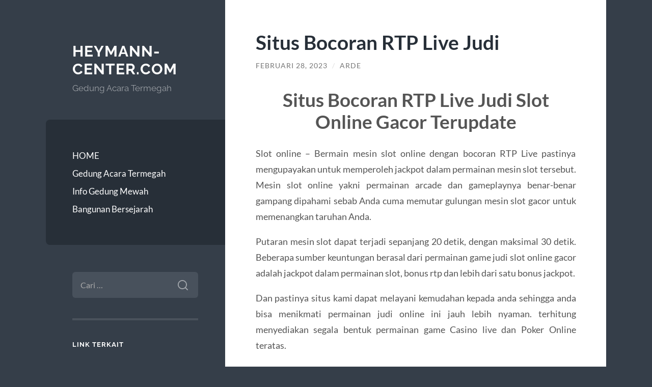

--- FILE ---
content_type: text/html; charset=UTF-8
request_url: https://www.heymann-center.com/situs-bocoran-rtp-live-judi/
body_size: 10720
content:
<!DOCTYPE html>

<html lang="id">

	<head>

		<meta charset="UTF-8">
		<meta name="viewport" content="width=device-width, initial-scale=1.0" >

		<link rel="profile" href="https://gmpg.org/xfn/11">

		<meta name='robots' content='index, follow, max-image-preview:large, max-snippet:-1, max-video-preview:-1' />

	<!-- This site is optimized with the Yoast SEO plugin v26.7 - https://yoast.com/wordpress/plugins/seo/ -->
	<title>Situs Bocoran RTP Live Judi - Heymann-center.com</title>
	<link rel="canonical" href="https://www.heymann-center.com/situs-bocoran-rtp-live-judi/" />
	<meta property="og:locale" content="id_ID" />
	<meta property="og:type" content="article" />
	<meta property="og:title" content="Situs Bocoran RTP Live Judi - Heymann-center.com" />
	<meta property="og:description" content="Situs Bocoran RTP Live Judi Slot Online Gacor Terupdate Slot online &#8211; Bermain mesin slot online dengan bocoran RTP Live pastinya mengupayakan untuk memperoleh jackpot dalam permainan mesin slot tersebut. Mesin slot online yakni permainan arcade dan gameplaynya benar-benar gampang dipahami sebab Anda cuma memutar gulungan mesin slot gacor untuk memenangkan taruhan Anda. Putaran mesin [&hellip;]" />
	<meta property="og:url" content="https://www.heymann-center.com/situs-bocoran-rtp-live-judi/" />
	<meta property="og:site_name" content="Heymann-center.com" />
	<meta property="article:published_time" content="2023-02-28T04:29:12+00:00" />
	<meta property="article:modified_time" content="2023-02-28T04:29:13+00:00" />
	<meta name="author" content="Arde" />
	<meta name="twitter:card" content="summary_large_image" />
	<meta name="twitter:label1" content="Ditulis oleh" />
	<meta name="twitter:data1" content="Arde" />
	<meta name="twitter:label2" content="Estimasi waktu membaca" />
	<meta name="twitter:data2" content="2 menit" />
	<script type="application/ld+json" class="yoast-schema-graph">{"@context":"https://schema.org","@graph":[{"@type":"Article","@id":"https://www.heymann-center.com/situs-bocoran-rtp-live-judi/#article","isPartOf":{"@id":"https://www.heymann-center.com/situs-bocoran-rtp-live-judi/"},"author":{"name":"Arde","@id":"https://www.heymann-center.com/#/schema/person/1f5677a33eb47c67dbb9ed5a5209d991"},"headline":"Situs Bocoran RTP Live Judi","datePublished":"2023-02-28T04:29:12+00:00","dateModified":"2023-02-28T04:29:13+00:00","mainEntityOfPage":{"@id":"https://www.heymann-center.com/situs-bocoran-rtp-live-judi/"},"wordCount":333,"keywords":["rtp gacor","rtp live pragmatic","rtp live slot88"],"articleSection":["Bangunan Bersejarah"],"inLanguage":"id"},{"@type":"WebPage","@id":"https://www.heymann-center.com/situs-bocoran-rtp-live-judi/","url":"https://www.heymann-center.com/situs-bocoran-rtp-live-judi/","name":"Situs Bocoran RTP Live Judi - Heymann-center.com","isPartOf":{"@id":"https://www.heymann-center.com/#website"},"datePublished":"2023-02-28T04:29:12+00:00","dateModified":"2023-02-28T04:29:13+00:00","author":{"@id":"https://www.heymann-center.com/#/schema/person/1f5677a33eb47c67dbb9ed5a5209d991"},"breadcrumb":{"@id":"https://www.heymann-center.com/situs-bocoran-rtp-live-judi/#breadcrumb"},"inLanguage":"id","potentialAction":[{"@type":"ReadAction","target":["https://www.heymann-center.com/situs-bocoran-rtp-live-judi/"]}]},{"@type":"BreadcrumbList","@id":"https://www.heymann-center.com/situs-bocoran-rtp-live-judi/#breadcrumb","itemListElement":[{"@type":"ListItem","position":1,"name":"Home","item":"https://www.heymann-center.com/"},{"@type":"ListItem","position":2,"name":"Situs Bocoran RTP Live Judi"}]},{"@type":"WebSite","@id":"https://www.heymann-center.com/#website","url":"https://www.heymann-center.com/","name":"Heymann-center.com","description":"Gedung Acara Termegah","potentialAction":[{"@type":"SearchAction","target":{"@type":"EntryPoint","urlTemplate":"https://www.heymann-center.com/?s={search_term_string}"},"query-input":{"@type":"PropertyValueSpecification","valueRequired":true,"valueName":"search_term_string"}}],"inLanguage":"id"},{"@type":"Person","@id":"https://www.heymann-center.com/#/schema/person/1f5677a33eb47c67dbb9ed5a5209d991","name":"Arde","image":{"@type":"ImageObject","inLanguage":"id","@id":"https://www.heymann-center.com/#/schema/person/image/","url":"https://secure.gravatar.com/avatar/10d2f1d25dc62da39e24ac8f92f6a326097ca156937efcef1831d9cee1d6ae99?s=96&d=mm&r=g","contentUrl":"https://secure.gravatar.com/avatar/10d2f1d25dc62da39e24ac8f92f6a326097ca156937efcef1831d9cee1d6ae99?s=96&d=mm&r=g","caption":"Arde"},"sameAs":["https://www.heymann-center.com"],"url":"https://www.heymann-center.com/author/arde/"}]}</script>
	<!-- / Yoast SEO plugin. -->


<link rel="amphtml" href="https://www.heymann-center.com/situs-bocoran-rtp-live-judi/amp/" /><meta name="generator" content="AMP for WP 1.1.11"/><link rel="alternate" type="application/rss+xml" title="Heymann-center.com &raquo; Feed" href="https://www.heymann-center.com/feed/" />
<link rel="alternate" type="application/rss+xml" title="Heymann-center.com &raquo; Umpan Komentar" href="https://www.heymann-center.com/comments/feed/" />
<link rel="alternate" title="oEmbed (JSON)" type="application/json+oembed" href="https://www.heymann-center.com/wp-json/oembed/1.0/embed?url=https%3A%2F%2Fwww.heymann-center.com%2Fsitus-bocoran-rtp-live-judi%2F" />
<link rel="alternate" title="oEmbed (XML)" type="text/xml+oembed" href="https://www.heymann-center.com/wp-json/oembed/1.0/embed?url=https%3A%2F%2Fwww.heymann-center.com%2Fsitus-bocoran-rtp-live-judi%2F&#038;format=xml" />
<style id='wp-img-auto-sizes-contain-inline-css' type='text/css'>
img:is([sizes=auto i],[sizes^="auto," i]){contain-intrinsic-size:3000px 1500px}
/*# sourceURL=wp-img-auto-sizes-contain-inline-css */
</style>
<style id='wp-emoji-styles-inline-css' type='text/css'>

	img.wp-smiley, img.emoji {
		display: inline !important;
		border: none !important;
		box-shadow: none !important;
		height: 1em !important;
		width: 1em !important;
		margin: 0 0.07em !important;
		vertical-align: -0.1em !important;
		background: none !important;
		padding: 0 !important;
	}
/*# sourceURL=wp-emoji-styles-inline-css */
</style>
<style id='wp-block-library-inline-css' type='text/css'>
:root{--wp-block-synced-color:#7a00df;--wp-block-synced-color--rgb:122,0,223;--wp-bound-block-color:var(--wp-block-synced-color);--wp-editor-canvas-background:#ddd;--wp-admin-theme-color:#007cba;--wp-admin-theme-color--rgb:0,124,186;--wp-admin-theme-color-darker-10:#006ba1;--wp-admin-theme-color-darker-10--rgb:0,107,160.5;--wp-admin-theme-color-darker-20:#005a87;--wp-admin-theme-color-darker-20--rgb:0,90,135;--wp-admin-border-width-focus:2px}@media (min-resolution:192dpi){:root{--wp-admin-border-width-focus:1.5px}}.wp-element-button{cursor:pointer}:root .has-very-light-gray-background-color{background-color:#eee}:root .has-very-dark-gray-background-color{background-color:#313131}:root .has-very-light-gray-color{color:#eee}:root .has-very-dark-gray-color{color:#313131}:root .has-vivid-green-cyan-to-vivid-cyan-blue-gradient-background{background:linear-gradient(135deg,#00d084,#0693e3)}:root .has-purple-crush-gradient-background{background:linear-gradient(135deg,#34e2e4,#4721fb 50%,#ab1dfe)}:root .has-hazy-dawn-gradient-background{background:linear-gradient(135deg,#faaca8,#dad0ec)}:root .has-subdued-olive-gradient-background{background:linear-gradient(135deg,#fafae1,#67a671)}:root .has-atomic-cream-gradient-background{background:linear-gradient(135deg,#fdd79a,#004a59)}:root .has-nightshade-gradient-background{background:linear-gradient(135deg,#330968,#31cdcf)}:root .has-midnight-gradient-background{background:linear-gradient(135deg,#020381,#2874fc)}:root{--wp--preset--font-size--normal:16px;--wp--preset--font-size--huge:42px}.has-regular-font-size{font-size:1em}.has-larger-font-size{font-size:2.625em}.has-normal-font-size{font-size:var(--wp--preset--font-size--normal)}.has-huge-font-size{font-size:var(--wp--preset--font-size--huge)}.has-text-align-center{text-align:center}.has-text-align-left{text-align:left}.has-text-align-right{text-align:right}.has-fit-text{white-space:nowrap!important}#end-resizable-editor-section{display:none}.aligncenter{clear:both}.items-justified-left{justify-content:flex-start}.items-justified-center{justify-content:center}.items-justified-right{justify-content:flex-end}.items-justified-space-between{justify-content:space-between}.screen-reader-text{border:0;clip-path:inset(50%);height:1px;margin:-1px;overflow:hidden;padding:0;position:absolute;width:1px;word-wrap:normal!important}.screen-reader-text:focus{background-color:#ddd;clip-path:none;color:#444;display:block;font-size:1em;height:auto;left:5px;line-height:normal;padding:15px 23px 14px;text-decoration:none;top:5px;width:auto;z-index:100000}html :where(.has-border-color){border-style:solid}html :where([style*=border-top-color]){border-top-style:solid}html :where([style*=border-right-color]){border-right-style:solid}html :where([style*=border-bottom-color]){border-bottom-style:solid}html :where([style*=border-left-color]){border-left-style:solid}html :where([style*=border-width]){border-style:solid}html :where([style*=border-top-width]){border-top-style:solid}html :where([style*=border-right-width]){border-right-style:solid}html :where([style*=border-bottom-width]){border-bottom-style:solid}html :where([style*=border-left-width]){border-left-style:solid}html :where(img[class*=wp-image-]){height:auto;max-width:100%}:where(figure){margin:0 0 1em}html :where(.is-position-sticky){--wp-admin--admin-bar--position-offset:var(--wp-admin--admin-bar--height,0px)}@media screen and (max-width:600px){html :where(.is-position-sticky){--wp-admin--admin-bar--position-offset:0px}}

/*# sourceURL=wp-block-library-inline-css */
</style><style id='wp-block-embed-inline-css' type='text/css'>
.wp-block-embed.alignleft,.wp-block-embed.alignright,.wp-block[data-align=left]>[data-type="core/embed"],.wp-block[data-align=right]>[data-type="core/embed"]{max-width:360px;width:100%}.wp-block-embed.alignleft .wp-block-embed__wrapper,.wp-block-embed.alignright .wp-block-embed__wrapper,.wp-block[data-align=left]>[data-type="core/embed"] .wp-block-embed__wrapper,.wp-block[data-align=right]>[data-type="core/embed"] .wp-block-embed__wrapper{min-width:280px}.wp-block-cover .wp-block-embed{min-height:240px;min-width:320px}.wp-block-embed{overflow-wrap:break-word}.wp-block-embed :where(figcaption){margin-bottom:1em;margin-top:.5em}.wp-block-embed iframe{max-width:100%}.wp-block-embed__wrapper{position:relative}.wp-embed-responsive .wp-has-aspect-ratio .wp-block-embed__wrapper:before{content:"";display:block;padding-top:50%}.wp-embed-responsive .wp-has-aspect-ratio iframe{bottom:0;height:100%;left:0;position:absolute;right:0;top:0;width:100%}.wp-embed-responsive .wp-embed-aspect-21-9 .wp-block-embed__wrapper:before{padding-top:42.85%}.wp-embed-responsive .wp-embed-aspect-18-9 .wp-block-embed__wrapper:before{padding-top:50%}.wp-embed-responsive .wp-embed-aspect-16-9 .wp-block-embed__wrapper:before{padding-top:56.25%}.wp-embed-responsive .wp-embed-aspect-4-3 .wp-block-embed__wrapper:before{padding-top:75%}.wp-embed-responsive .wp-embed-aspect-1-1 .wp-block-embed__wrapper:before{padding-top:100%}.wp-embed-responsive .wp-embed-aspect-9-16 .wp-block-embed__wrapper:before{padding-top:177.77%}.wp-embed-responsive .wp-embed-aspect-1-2 .wp-block-embed__wrapper:before{padding-top:200%}
/*# sourceURL=https://www.heymann-center.com/wp-includes/blocks/embed/style.min.css */
</style>
<style id='wp-block-paragraph-inline-css' type='text/css'>
.is-small-text{font-size:.875em}.is-regular-text{font-size:1em}.is-large-text{font-size:2.25em}.is-larger-text{font-size:3em}.has-drop-cap:not(:focus):first-letter{float:left;font-size:8.4em;font-style:normal;font-weight:100;line-height:.68;margin:.05em .1em 0 0;text-transform:uppercase}body.rtl .has-drop-cap:not(:focus):first-letter{float:none;margin-left:.1em}p.has-drop-cap.has-background{overflow:hidden}:root :where(p.has-background){padding:1.25em 2.375em}:where(p.has-text-color:not(.has-link-color)) a{color:inherit}p.has-text-align-left[style*="writing-mode:vertical-lr"],p.has-text-align-right[style*="writing-mode:vertical-rl"]{rotate:180deg}
/*# sourceURL=https://www.heymann-center.com/wp-includes/blocks/paragraph/style.min.css */
</style>
<style id='global-styles-inline-css' type='text/css'>
:root{--wp--preset--aspect-ratio--square: 1;--wp--preset--aspect-ratio--4-3: 4/3;--wp--preset--aspect-ratio--3-4: 3/4;--wp--preset--aspect-ratio--3-2: 3/2;--wp--preset--aspect-ratio--2-3: 2/3;--wp--preset--aspect-ratio--16-9: 16/9;--wp--preset--aspect-ratio--9-16: 9/16;--wp--preset--color--black: #272F38;--wp--preset--color--cyan-bluish-gray: #abb8c3;--wp--preset--color--white: #fff;--wp--preset--color--pale-pink: #f78da7;--wp--preset--color--vivid-red: #cf2e2e;--wp--preset--color--luminous-vivid-orange: #ff6900;--wp--preset--color--luminous-vivid-amber: #fcb900;--wp--preset--color--light-green-cyan: #7bdcb5;--wp--preset--color--vivid-green-cyan: #00d084;--wp--preset--color--pale-cyan-blue: #8ed1fc;--wp--preset--color--vivid-cyan-blue: #0693e3;--wp--preset--color--vivid-purple: #9b51e0;--wp--preset--color--accent: #FF706C;--wp--preset--color--dark-gray: #444;--wp--preset--color--medium-gray: #666;--wp--preset--color--light-gray: #888;--wp--preset--gradient--vivid-cyan-blue-to-vivid-purple: linear-gradient(135deg,rgb(6,147,227) 0%,rgb(155,81,224) 100%);--wp--preset--gradient--light-green-cyan-to-vivid-green-cyan: linear-gradient(135deg,rgb(122,220,180) 0%,rgb(0,208,130) 100%);--wp--preset--gradient--luminous-vivid-amber-to-luminous-vivid-orange: linear-gradient(135deg,rgb(252,185,0) 0%,rgb(255,105,0) 100%);--wp--preset--gradient--luminous-vivid-orange-to-vivid-red: linear-gradient(135deg,rgb(255,105,0) 0%,rgb(207,46,46) 100%);--wp--preset--gradient--very-light-gray-to-cyan-bluish-gray: linear-gradient(135deg,rgb(238,238,238) 0%,rgb(169,184,195) 100%);--wp--preset--gradient--cool-to-warm-spectrum: linear-gradient(135deg,rgb(74,234,220) 0%,rgb(151,120,209) 20%,rgb(207,42,186) 40%,rgb(238,44,130) 60%,rgb(251,105,98) 80%,rgb(254,248,76) 100%);--wp--preset--gradient--blush-light-purple: linear-gradient(135deg,rgb(255,206,236) 0%,rgb(152,150,240) 100%);--wp--preset--gradient--blush-bordeaux: linear-gradient(135deg,rgb(254,205,165) 0%,rgb(254,45,45) 50%,rgb(107,0,62) 100%);--wp--preset--gradient--luminous-dusk: linear-gradient(135deg,rgb(255,203,112) 0%,rgb(199,81,192) 50%,rgb(65,88,208) 100%);--wp--preset--gradient--pale-ocean: linear-gradient(135deg,rgb(255,245,203) 0%,rgb(182,227,212) 50%,rgb(51,167,181) 100%);--wp--preset--gradient--electric-grass: linear-gradient(135deg,rgb(202,248,128) 0%,rgb(113,206,126) 100%);--wp--preset--gradient--midnight: linear-gradient(135deg,rgb(2,3,129) 0%,rgb(40,116,252) 100%);--wp--preset--font-size--small: 16px;--wp--preset--font-size--medium: 20px;--wp--preset--font-size--large: 24px;--wp--preset--font-size--x-large: 42px;--wp--preset--font-size--regular: 18px;--wp--preset--font-size--larger: 32px;--wp--preset--spacing--20: 0.44rem;--wp--preset--spacing--30: 0.67rem;--wp--preset--spacing--40: 1rem;--wp--preset--spacing--50: 1.5rem;--wp--preset--spacing--60: 2.25rem;--wp--preset--spacing--70: 3.38rem;--wp--preset--spacing--80: 5.06rem;--wp--preset--shadow--natural: 6px 6px 9px rgba(0, 0, 0, 0.2);--wp--preset--shadow--deep: 12px 12px 50px rgba(0, 0, 0, 0.4);--wp--preset--shadow--sharp: 6px 6px 0px rgba(0, 0, 0, 0.2);--wp--preset--shadow--outlined: 6px 6px 0px -3px rgb(255, 255, 255), 6px 6px rgb(0, 0, 0);--wp--preset--shadow--crisp: 6px 6px 0px rgb(0, 0, 0);}:where(.is-layout-flex){gap: 0.5em;}:where(.is-layout-grid){gap: 0.5em;}body .is-layout-flex{display: flex;}.is-layout-flex{flex-wrap: wrap;align-items: center;}.is-layout-flex > :is(*, div){margin: 0;}body .is-layout-grid{display: grid;}.is-layout-grid > :is(*, div){margin: 0;}:where(.wp-block-columns.is-layout-flex){gap: 2em;}:where(.wp-block-columns.is-layout-grid){gap: 2em;}:where(.wp-block-post-template.is-layout-flex){gap: 1.25em;}:where(.wp-block-post-template.is-layout-grid){gap: 1.25em;}.has-black-color{color: var(--wp--preset--color--black) !important;}.has-cyan-bluish-gray-color{color: var(--wp--preset--color--cyan-bluish-gray) !important;}.has-white-color{color: var(--wp--preset--color--white) !important;}.has-pale-pink-color{color: var(--wp--preset--color--pale-pink) !important;}.has-vivid-red-color{color: var(--wp--preset--color--vivid-red) !important;}.has-luminous-vivid-orange-color{color: var(--wp--preset--color--luminous-vivid-orange) !important;}.has-luminous-vivid-amber-color{color: var(--wp--preset--color--luminous-vivid-amber) !important;}.has-light-green-cyan-color{color: var(--wp--preset--color--light-green-cyan) !important;}.has-vivid-green-cyan-color{color: var(--wp--preset--color--vivid-green-cyan) !important;}.has-pale-cyan-blue-color{color: var(--wp--preset--color--pale-cyan-blue) !important;}.has-vivid-cyan-blue-color{color: var(--wp--preset--color--vivid-cyan-blue) !important;}.has-vivid-purple-color{color: var(--wp--preset--color--vivid-purple) !important;}.has-black-background-color{background-color: var(--wp--preset--color--black) !important;}.has-cyan-bluish-gray-background-color{background-color: var(--wp--preset--color--cyan-bluish-gray) !important;}.has-white-background-color{background-color: var(--wp--preset--color--white) !important;}.has-pale-pink-background-color{background-color: var(--wp--preset--color--pale-pink) !important;}.has-vivid-red-background-color{background-color: var(--wp--preset--color--vivid-red) !important;}.has-luminous-vivid-orange-background-color{background-color: var(--wp--preset--color--luminous-vivid-orange) !important;}.has-luminous-vivid-amber-background-color{background-color: var(--wp--preset--color--luminous-vivid-amber) !important;}.has-light-green-cyan-background-color{background-color: var(--wp--preset--color--light-green-cyan) !important;}.has-vivid-green-cyan-background-color{background-color: var(--wp--preset--color--vivid-green-cyan) !important;}.has-pale-cyan-blue-background-color{background-color: var(--wp--preset--color--pale-cyan-blue) !important;}.has-vivid-cyan-blue-background-color{background-color: var(--wp--preset--color--vivid-cyan-blue) !important;}.has-vivid-purple-background-color{background-color: var(--wp--preset--color--vivid-purple) !important;}.has-black-border-color{border-color: var(--wp--preset--color--black) !important;}.has-cyan-bluish-gray-border-color{border-color: var(--wp--preset--color--cyan-bluish-gray) !important;}.has-white-border-color{border-color: var(--wp--preset--color--white) !important;}.has-pale-pink-border-color{border-color: var(--wp--preset--color--pale-pink) !important;}.has-vivid-red-border-color{border-color: var(--wp--preset--color--vivid-red) !important;}.has-luminous-vivid-orange-border-color{border-color: var(--wp--preset--color--luminous-vivid-orange) !important;}.has-luminous-vivid-amber-border-color{border-color: var(--wp--preset--color--luminous-vivid-amber) !important;}.has-light-green-cyan-border-color{border-color: var(--wp--preset--color--light-green-cyan) !important;}.has-vivid-green-cyan-border-color{border-color: var(--wp--preset--color--vivid-green-cyan) !important;}.has-pale-cyan-blue-border-color{border-color: var(--wp--preset--color--pale-cyan-blue) !important;}.has-vivid-cyan-blue-border-color{border-color: var(--wp--preset--color--vivid-cyan-blue) !important;}.has-vivid-purple-border-color{border-color: var(--wp--preset--color--vivid-purple) !important;}.has-vivid-cyan-blue-to-vivid-purple-gradient-background{background: var(--wp--preset--gradient--vivid-cyan-blue-to-vivid-purple) !important;}.has-light-green-cyan-to-vivid-green-cyan-gradient-background{background: var(--wp--preset--gradient--light-green-cyan-to-vivid-green-cyan) !important;}.has-luminous-vivid-amber-to-luminous-vivid-orange-gradient-background{background: var(--wp--preset--gradient--luminous-vivid-amber-to-luminous-vivid-orange) !important;}.has-luminous-vivid-orange-to-vivid-red-gradient-background{background: var(--wp--preset--gradient--luminous-vivid-orange-to-vivid-red) !important;}.has-very-light-gray-to-cyan-bluish-gray-gradient-background{background: var(--wp--preset--gradient--very-light-gray-to-cyan-bluish-gray) !important;}.has-cool-to-warm-spectrum-gradient-background{background: var(--wp--preset--gradient--cool-to-warm-spectrum) !important;}.has-blush-light-purple-gradient-background{background: var(--wp--preset--gradient--blush-light-purple) !important;}.has-blush-bordeaux-gradient-background{background: var(--wp--preset--gradient--blush-bordeaux) !important;}.has-luminous-dusk-gradient-background{background: var(--wp--preset--gradient--luminous-dusk) !important;}.has-pale-ocean-gradient-background{background: var(--wp--preset--gradient--pale-ocean) !important;}.has-electric-grass-gradient-background{background: var(--wp--preset--gradient--electric-grass) !important;}.has-midnight-gradient-background{background: var(--wp--preset--gradient--midnight) !important;}.has-small-font-size{font-size: var(--wp--preset--font-size--small) !important;}.has-medium-font-size{font-size: var(--wp--preset--font-size--medium) !important;}.has-large-font-size{font-size: var(--wp--preset--font-size--large) !important;}.has-x-large-font-size{font-size: var(--wp--preset--font-size--x-large) !important;}
/*# sourceURL=global-styles-inline-css */
</style>

<style id='classic-theme-styles-inline-css' type='text/css'>
/*! This file is auto-generated */
.wp-block-button__link{color:#fff;background-color:#32373c;border-radius:9999px;box-shadow:none;text-decoration:none;padding:calc(.667em + 2px) calc(1.333em + 2px);font-size:1.125em}.wp-block-file__button{background:#32373c;color:#fff;text-decoration:none}
/*# sourceURL=/wp-includes/css/classic-themes.min.css */
</style>
<link rel='stylesheet' id='wilson_fonts-css' href='https://www.heymann-center.com/wp-content/themes/wilson/assets/css/fonts.css?ver=6.9' type='text/css' media='all' />
<link rel='stylesheet' id='wilson_style-css' href='https://www.heymann-center.com/wp-content/themes/wilson/style.css?ver=2.1.3' type='text/css' media='all' />
<script type="text/javascript" src="https://www.heymann-center.com/wp-includes/js/jquery/jquery.min.js?ver=3.7.1" id="jquery-core-js"></script>
<script type="text/javascript" src="https://www.heymann-center.com/wp-includes/js/jquery/jquery-migrate.min.js?ver=3.4.1" id="jquery-migrate-js"></script>
<script type="text/javascript" src="https://www.heymann-center.com/wp-content/themes/wilson/assets/js/global.js?ver=2.1.3" id="wilson_global-js"></script>
<link rel="https://api.w.org/" href="https://www.heymann-center.com/wp-json/" /><link rel="alternate" title="JSON" type="application/json" href="https://www.heymann-center.com/wp-json/wp/v2/posts/394" /><link rel="EditURI" type="application/rsd+xml" title="RSD" href="https://www.heymann-center.com/xmlrpc.php?rsd" />
<meta name="generator" content="WordPress 6.9" />
<link rel='shortlink' href='https://www.heymann-center.com/?p=394' />
<style type="text/css">.recentcomments a{display:inline !important;padding:0 !important;margin:0 !important;}</style>
	</head>
	
	<body class="wp-singular post-template-default single single-post postid-394 single-format-standard wp-theme-wilson">

		
		<a class="skip-link button" href="#site-content">Skip to the content</a>
	
		<div class="wrapper">
	
			<header class="sidebar" id="site-header">
							
				<div class="blog-header">

									
						<div class="blog-info">
						
															<div class="blog-title">
									<a href="https://www.heymann-center.com" rel="home">Heymann-center.com</a>
								</div>
														
															<p class="blog-description">Gedung Acara Termegah</p>
													
						</div><!-- .blog-info -->
						
					
				</div><!-- .blog-header -->
				
				<div class="nav-toggle toggle">
				
					<p>
						<span class="show">Show menu</span>
						<span class="hide">Hide menu</span>
					</p>
				
					<div class="bars">
							
						<div class="bar"></div>
						<div class="bar"></div>
						<div class="bar"></div>
						
						<div class="clear"></div>
						
					</div><!-- .bars -->
				
				</div><!-- .nav-toggle -->
				
				<div class="blog-menu">
			
					<ul class="navigation">
					
						<li id="menu-item-12" class="menu-item menu-item-type-custom menu-item-object-custom menu-item-home menu-item-12"><a href="https://www.heymann-center.com/">HOME</a></li>
<li id="menu-item-75" class="menu-item menu-item-type-taxonomy menu-item-object-category menu-item-75"><a href="https://www.heymann-center.com/category/gedung-acara-termegah/">Gedung Acara Termegah</a></li>
<li id="menu-item-76" class="menu-item menu-item-type-taxonomy menu-item-object-category menu-item-76"><a href="https://www.heymann-center.com/category/info-gedung-mewah/">Info Gedung Mewah</a></li>
<li id="menu-item-77" class="menu-item menu-item-type-taxonomy menu-item-object-category current-post-ancestor current-menu-parent current-post-parent menu-item-77"><a href="https://www.heymann-center.com/category/bangunan-bersejarah/">Bangunan Bersejarah</a></li>
												
					</ul><!-- .navigation -->
				</div><!-- .blog-menu -->
				
				<div class="mobile-menu">
						 
					<ul class="navigation">
					
						<li class="menu-item menu-item-type-custom menu-item-object-custom menu-item-home menu-item-12"><a href="https://www.heymann-center.com/">HOME</a></li>
<li class="menu-item menu-item-type-taxonomy menu-item-object-category menu-item-75"><a href="https://www.heymann-center.com/category/gedung-acara-termegah/">Gedung Acara Termegah</a></li>
<li class="menu-item menu-item-type-taxonomy menu-item-object-category menu-item-76"><a href="https://www.heymann-center.com/category/info-gedung-mewah/">Info Gedung Mewah</a></li>
<li class="menu-item menu-item-type-taxonomy menu-item-object-category current-post-ancestor current-menu-parent current-post-parent menu-item-77"><a href="https://www.heymann-center.com/category/bangunan-bersejarah/">Bangunan Bersejarah</a></li>
						
					</ul>
					 
				</div><!-- .mobile-menu -->
				
				
					<div class="widgets" role="complementary">
					
						<div id="search-2" class="widget widget_search"><div class="widget-content"><form role="search" method="get" class="search-form" action="https://www.heymann-center.com/">
				<label>
					<span class="screen-reader-text">Cari untuk:</span>
					<input type="search" class="search-field" placeholder="Cari &hellip;" value="" name="s" />
				</label>
				<input type="submit" class="search-submit" value="Cari" />
			</form></div></div><div id="text-3" class="widget widget_text"><div class="widget-content"><h3 class="widget-title">Link Terkait</h3>			<div class="textwidget"></div>
		</div></div>
		<div id="recent-posts-2" class="widget widget_recent_entries"><div class="widget-content">
		<h3 class="widget-title">Pos-pos Terbaru</h3>
		<ul>
											<li>
					<a href="https://www.heymann-center.com/airbet88-dan-komitmennya-dalam-menyediakan-layanan-berkualitas-tinggi/">AIRBET88 dan Komitmennya dalam Menyediakan Layanan Berkualitas Tinggi</a>
									</li>
											<li>
					<a href="https://www.heymann-center.com/slot-gacor-hari-ini-jadi-panduan-utama-pemain-mencari-kemenangan-lebih-mudah/">Slot Gacor Hari Ini Jadi Panduan Utama Pemain Mencari Kemenangan Lebih Mudah</a>
									</li>
											<li>
					<a href="https://www.heymann-center.com/bonus-100-slot-online-untuk-awal-bermain-yang-lebih-percaya-diri/">Bonus 100 Slot Online untuk Awal Bermain yang Lebih Percaya Diri</a>
									</li>
											<li>
					<a href="https://www.heymann-center.com/pola-wave-ripple-mahjong-ways-getaran-halus-reel-yang-pertanda-momentum-scatter/">Pola Wave-Ripple Mahjong Ways: Getaran Halus Reel yang Pertanda Momentum Scatter</a>
									</li>
											<li>
					<a href="https://www.heymann-center.com/mapan99-slot-online-dengan-fitur-simulasi-pola-otomatis-untuk-pemain-profesional/">MAPAN99: Slot Online Dengan Fitur Simulasi Pola Otomatis Untuk Pemain Profesional</a>
									</li>
					</ul>

		</div></div><div id="recent-comments-2" class="widget widget_recent_comments"><div class="widget-content"><h3 class="widget-title">Komentar Terbaru</h3><ul id="recentcomments"></ul></div></div><div id="archives-2" class="widget widget_archive"><div class="widget-content"><h3 class="widget-title">Arsip</h3>
			<ul>
					<li><a href='https://www.heymann-center.com/2025/12/'>Desember 2025</a></li>
	<li><a href='https://www.heymann-center.com/2025/11/'>November 2025</a></li>
	<li><a href='https://www.heymann-center.com/2025/10/'>Oktober 2025</a></li>
	<li><a href='https://www.heymann-center.com/2025/08/'>Agustus 2025</a></li>
	<li><a href='https://www.heymann-center.com/2025/06/'>Juni 2025</a></li>
	<li><a href='https://www.heymann-center.com/2025/05/'>Mei 2025</a></li>
	<li><a href='https://www.heymann-center.com/2025/04/'>April 2025</a></li>
	<li><a href='https://www.heymann-center.com/2025/03/'>Maret 2025</a></li>
	<li><a href='https://www.heymann-center.com/2025/02/'>Februari 2025</a></li>
	<li><a href='https://www.heymann-center.com/2025/01/'>Januari 2025</a></li>
	<li><a href='https://www.heymann-center.com/2024/10/'>Oktober 2024</a></li>
	<li><a href='https://www.heymann-center.com/2024/09/'>September 2024</a></li>
	<li><a href='https://www.heymann-center.com/2024/08/'>Agustus 2024</a></li>
	<li><a href='https://www.heymann-center.com/2024/07/'>Juli 2024</a></li>
	<li><a href='https://www.heymann-center.com/2024/06/'>Juni 2024</a></li>
	<li><a href='https://www.heymann-center.com/2024/05/'>Mei 2024</a></li>
	<li><a href='https://www.heymann-center.com/2024/04/'>April 2024</a></li>
	<li><a href='https://www.heymann-center.com/2024/03/'>Maret 2024</a></li>
	<li><a href='https://www.heymann-center.com/2024/02/'>Februari 2024</a></li>
	<li><a href='https://www.heymann-center.com/2024/01/'>Januari 2024</a></li>
	<li><a href='https://www.heymann-center.com/2023/12/'>Desember 2023</a></li>
	<li><a href='https://www.heymann-center.com/2023/11/'>November 2023</a></li>
	<li><a href='https://www.heymann-center.com/2023/10/'>Oktober 2023</a></li>
	<li><a href='https://www.heymann-center.com/2023/09/'>September 2023</a></li>
	<li><a href='https://www.heymann-center.com/2023/08/'>Agustus 2023</a></li>
	<li><a href='https://www.heymann-center.com/2023/07/'>Juli 2023</a></li>
	<li><a href='https://www.heymann-center.com/2023/06/'>Juni 2023</a></li>
	<li><a href='https://www.heymann-center.com/2023/05/'>Mei 2023</a></li>
	<li><a href='https://www.heymann-center.com/2023/04/'>April 2023</a></li>
	<li><a href='https://www.heymann-center.com/2023/03/'>Maret 2023</a></li>
	<li><a href='https://www.heymann-center.com/2023/02/'>Februari 2023</a></li>
	<li><a href='https://www.heymann-center.com/2023/01/'>Januari 2023</a></li>
	<li><a href='https://www.heymann-center.com/2022/12/'>Desember 2022</a></li>
	<li><a href='https://www.heymann-center.com/2022/10/'>Oktober 2022</a></li>
	<li><a href='https://www.heymann-center.com/2022/03/'>Maret 2022</a></li>
	<li><a href='https://www.heymann-center.com/2022/02/'>Februari 2022</a></li>
	<li><a href='https://www.heymann-center.com/2021/08/'>Agustus 2021</a></li>
	<li><a href='https://www.heymann-center.com/2021/06/'>Juni 2021</a></li>
	<li><a href='https://www.heymann-center.com/2021/04/'>April 2021</a></li>
	<li><a href='https://www.heymann-center.com/2020/12/'>Desember 2020</a></li>
	<li><a href='https://www.heymann-center.com/2020/11/'>November 2020</a></li>
	<li><a href='https://www.heymann-center.com/2020/10/'>Oktober 2020</a></li>
	<li><a href='https://www.heymann-center.com/2020/08/'>Agustus 2020</a></li>
	<li><a href='https://www.heymann-center.com/2020/07/'>Juli 2020</a></li>
			</ul>

			</div></div><div id="block-3" class="widget widget_block widget_text"><div class="widget-content">
<p></p>
</div></div><div id="block-6" class="widget widget_block widget_text"><div class="widget-content">
<p></p>
</div></div><div id="block-7" class="widget widget_block widget_text"><div class="widget-content">
<p></p>
</div></div><div id="block-8" class="widget widget_block"><div class="widget-content">
<figure class="wp-block-embed"><div class="wp-block-embed__wrapper">
https://ciaobellasalon-spa.com
</div></figure>
</div></div><div id="block-9" class="widget widget_block widget_text"><div class="widget-content">
<p></p>
</div></div><div id="meta-2" class="widget widget_meta"><div class="widget-content"><h3 class="widget-title">Meta</h3>
		<ul>
						<li><a rel="nofollow" href="https://www.heymann-center.com/wp-login.php">Masuk</a></li>
			<li><a href="https://www.heymann-center.com/feed/">Feed entri</a></li>
			<li><a href="https://www.heymann-center.com/comments/feed/">Feed komentar</a></li>

			<li><a href="https://wordpress.org/">WordPress.org</a></li>
		</ul>

		</div></div><div id="text-2" class="widget widget_text"><div class="widget-content"><h3 class="widget-title">Link Alternatif Terkait</h3>			<div class="textwidget"></div>
		</div></div>						
					</div><!-- .widgets -->
					
													
			</header><!-- .sidebar -->

			<main class="content" id="site-content">	
		<div class="posts">
	
			<article id="post-394" class="post-394 post type-post status-publish format-standard hentry category-bangunan-bersejarah tag-rtp-gacor tag-rtp-live-pragmatic tag-rtp-live-slot88">
			
							
				<div class="post-inner">

					<div class="post-header">

						
															<h1 class="post-title">Situs Bocoran RTP Live Judi</h1>
							
						
								
		<div class="post-meta">
		
			<span class="post-date"><a href="https://www.heymann-center.com/situs-bocoran-rtp-live-judi/">Februari 28, 2023</a></span>
			
			<span class="date-sep"> / </span>
				
			<span class="post-author"><a href="https://www.heymann-center.com/author/arde/" title="Pos-pos oleh Arde" rel="author">Arde</a></span>
			
						
						
												
		</div><!-- .post-meta -->

		
					</div><!-- .post-header -->

					
						<div class="post-content">

							<h1 style="text-align: center;">Situs Bocoran RTP Live Judi Slot Online Gacor Terupdate</h1>
<p style="text-align: justify;">Slot online &#8211; Bermain mesin slot online dengan bocoran RTP Live pastinya mengupayakan untuk memperoleh jackpot dalam permainan mesin slot tersebut. Mesin slot online yakni permainan arcade dan gameplaynya benar-benar gampang dipahami sebab Anda cuma memutar gulungan mesin slot gacor untuk memenangkan taruhan Anda.</p>
<p style="text-align: justify;">Putaran mesin slot dapat terjadi sepanjang 20 detik, dengan maksimal 30 detik. Beberapa sumber keuntungan berasal dari permainan game judi slot online gacor adalah jackpot dalam permainan slot, bonus rtp dan lebih dari satu bonus jackpot.</p>
<p style="text-align: justify;">Dan pastinya situs kami dapat melayani kemudahan kepada anda sehingga anda bisa menikmati permainan judi online ini jauh lebih nyaman. terhitung menyediakan segala bentuk permainan game Casino live dan Poker Online teratas.</p>
<p style="text-align: justify;">Mereka yang menyukai permainan slot dan menginginkan memainkan mesin slot paling baik bisa memandang bocorannya di halaman situs situs RTP Live terpercaya. Selain bisa paham opsi permainan slot mana yang miliki bonus <a href="https://klinik-yasmin.com/">bocoran slot rtp</a> tinggi, Anda terhitung dapat menemukan banyak promosi dan akses gampang ke beraneka penawaran.</p>
<p style="text-align: justify;">Anda bisa menemukan banyak situs game langsung RTP terpercaya. Melalui situs game ini Anda dapat memperoleh informasi perihal game slot online. Bocoran game slot online gacor dengan RTP serta memperoleh jackpot besar.</p>
<p style="text-align: justify;">Sangat banyak judi game slot yang menawarkan jackpot besar yang dilengkapi dengan bocoran RTP Live terupdate. Memudahkan kalian untuk main judi slot online manfaatkan patokan RTP tertinggi.</p>
<h2 style="text-align: center;">Fakta Seputar RTP Live Slot online Tergacor</h2>
<p style="text-align: justify;">Keberadaan situs slot game dengan kebocoran RTP real-time yang akurat bisa benar-benar berguna bagi pemain slot untuk menang besar.</p>
<p style="text-align: justify;">Anda senantiasa bisa memperoleh informasi perihal permainan slot gacor melalui RTP real-time berasal dari beraneka penyedia permainan slot ternama.</p>
<p style="text-align: justify;">Permainan mesin slot online sesungguhnya berpengaruh besar terhadap keberuntungan atau keberuntungan para pemain mesin slot online, bermakna hasil permainan mesin slot online bersifat acak.</p>
<p style="text-align: justify;">Saat bermain game slot online, anda tidak pernah paham kapan dapat menang atau kalah sebab kecuali anda kerap kalah kala bermain game slot gacor online, RTP slot Live dapat menopang memangkas kerugian anda.</p>

						</div><!-- .post-content -->

									
				</div><!-- .post-inner -->

			</article><!-- .post -->

		</div><!-- .posts -->

										
			<div class="post-meta-bottom">

				<div class="post-cat-tags">

					<p class="post-categories"><span>Categories:</span> <a href="https://www.heymann-center.com/category/bangunan-bersejarah/" rel="category tag">Bangunan Bersejarah</a></p>

					<p class="post-tags">Tags: <a href="https://www.heymann-center.com/tag/rtp-gacor/" rel="tag">rtp gacor</a>, <a href="https://www.heymann-center.com/tag/rtp-live-pragmatic/" rel="tag">rtp live pragmatic</a>, <a href="https://www.heymann-center.com/tag/rtp-live-slot88/" rel="tag">rtp live slot88</a></p>
				</div><!-- .post-cat-tags -->

				
					<nav class="post-nav archive-nav">

													<a class="post-nav-older" href="https://www.heymann-center.com/situs-judi-slot-gacor-gampang-menang-bonus-new-member-100/">
								&laquo; Situs Judi Slot Gacor Gampang Menang Bonus New Member 100							</a>
						
													<a class="post-nav-newer" href="https://www.heymann-center.com/agen-judi-slot-online-terpercaya-anti-rungkat/">
								Agen Judi Slot Online Terpercaya Anti Rungkat &raquo;							</a>
						
					</nav><!-- .post-nav -->

				
			</div><!-- .post-meta-bottom -->

			
			<footer class="footer section large-padding bg-dark clear" id="site-footer">

			
			<div class="credits">
				
				<p class="credits-left">&copy; 2026 <a href="https://www.heymann-center.com">Heymann-center.com</a></p>
				
				<p class="credits-right"><span>Theme by <a href="https://andersnoren.se">Anders Nor&eacute;n</a></span> &mdash; <a class="tothetop" href="#site-header">Up &uarr;</a></p>
				
			</div><!-- .credits -->
		
		</footer><!-- #site-footer -->
		
	</main><!-- #site-content -->
	
</div><!-- .wrapper -->

<script type="speculationrules">
{"prefetch":[{"source":"document","where":{"and":[{"href_matches":"/*"},{"not":{"href_matches":["/wp-*.php","/wp-admin/*","/wp-content/uploads/*","/wp-content/*","/wp-content/plugins/*","/wp-content/themes/wilson/*","/*\\?(.+)"]}},{"not":{"selector_matches":"a[rel~=\"nofollow\"]"}},{"not":{"selector_matches":".no-prefetch, .no-prefetch a"}}]},"eagerness":"conservative"}]}
</script>
<script id="wp-emoji-settings" type="application/json">
{"baseUrl":"https://s.w.org/images/core/emoji/17.0.2/72x72/","ext":".png","svgUrl":"https://s.w.org/images/core/emoji/17.0.2/svg/","svgExt":".svg","source":{"concatemoji":"https://www.heymann-center.com/wp-includes/js/wp-emoji-release.min.js?ver=6.9"}}
</script>
<script type="module">
/* <![CDATA[ */
/*! This file is auto-generated */
const a=JSON.parse(document.getElementById("wp-emoji-settings").textContent),o=(window._wpemojiSettings=a,"wpEmojiSettingsSupports"),s=["flag","emoji"];function i(e){try{var t={supportTests:e,timestamp:(new Date).valueOf()};sessionStorage.setItem(o,JSON.stringify(t))}catch(e){}}function c(e,t,n){e.clearRect(0,0,e.canvas.width,e.canvas.height),e.fillText(t,0,0);t=new Uint32Array(e.getImageData(0,0,e.canvas.width,e.canvas.height).data);e.clearRect(0,0,e.canvas.width,e.canvas.height),e.fillText(n,0,0);const a=new Uint32Array(e.getImageData(0,0,e.canvas.width,e.canvas.height).data);return t.every((e,t)=>e===a[t])}function p(e,t){e.clearRect(0,0,e.canvas.width,e.canvas.height),e.fillText(t,0,0);var n=e.getImageData(16,16,1,1);for(let e=0;e<n.data.length;e++)if(0!==n.data[e])return!1;return!0}function u(e,t,n,a){switch(t){case"flag":return n(e,"\ud83c\udff3\ufe0f\u200d\u26a7\ufe0f","\ud83c\udff3\ufe0f\u200b\u26a7\ufe0f")?!1:!n(e,"\ud83c\udde8\ud83c\uddf6","\ud83c\udde8\u200b\ud83c\uddf6")&&!n(e,"\ud83c\udff4\udb40\udc67\udb40\udc62\udb40\udc65\udb40\udc6e\udb40\udc67\udb40\udc7f","\ud83c\udff4\u200b\udb40\udc67\u200b\udb40\udc62\u200b\udb40\udc65\u200b\udb40\udc6e\u200b\udb40\udc67\u200b\udb40\udc7f");case"emoji":return!a(e,"\ud83e\u1fac8")}return!1}function f(e,t,n,a){let r;const o=(r="undefined"!=typeof WorkerGlobalScope&&self instanceof WorkerGlobalScope?new OffscreenCanvas(300,150):document.createElement("canvas")).getContext("2d",{willReadFrequently:!0}),s=(o.textBaseline="top",o.font="600 32px Arial",{});return e.forEach(e=>{s[e]=t(o,e,n,a)}),s}function r(e){var t=document.createElement("script");t.src=e,t.defer=!0,document.head.appendChild(t)}a.supports={everything:!0,everythingExceptFlag:!0},new Promise(t=>{let n=function(){try{var e=JSON.parse(sessionStorage.getItem(o));if("object"==typeof e&&"number"==typeof e.timestamp&&(new Date).valueOf()<e.timestamp+604800&&"object"==typeof e.supportTests)return e.supportTests}catch(e){}return null}();if(!n){if("undefined"!=typeof Worker&&"undefined"!=typeof OffscreenCanvas&&"undefined"!=typeof URL&&URL.createObjectURL&&"undefined"!=typeof Blob)try{var e="postMessage("+f.toString()+"("+[JSON.stringify(s),u.toString(),c.toString(),p.toString()].join(",")+"));",a=new Blob([e],{type:"text/javascript"});const r=new Worker(URL.createObjectURL(a),{name:"wpTestEmojiSupports"});return void(r.onmessage=e=>{i(n=e.data),r.terminate(),t(n)})}catch(e){}i(n=f(s,u,c,p))}t(n)}).then(e=>{for(const n in e)a.supports[n]=e[n],a.supports.everything=a.supports.everything&&a.supports[n],"flag"!==n&&(a.supports.everythingExceptFlag=a.supports.everythingExceptFlag&&a.supports[n]);var t;a.supports.everythingExceptFlag=a.supports.everythingExceptFlag&&!a.supports.flag,a.supports.everything||((t=a.source||{}).concatemoji?r(t.concatemoji):t.wpemoji&&t.twemoji&&(r(t.twemoji),r(t.wpemoji)))});
//# sourceURL=https://www.heymann-center.com/wp-includes/js/wp-emoji-loader.min.js
/* ]]> */
</script>

<script defer src="https://static.cloudflareinsights.com/beacon.min.js/vcd15cbe7772f49c399c6a5babf22c1241717689176015" integrity="sha512-ZpsOmlRQV6y907TI0dKBHq9Md29nnaEIPlkf84rnaERnq6zvWvPUqr2ft8M1aS28oN72PdrCzSjY4U6VaAw1EQ==" data-cf-beacon='{"version":"2024.11.0","token":"ea6fd0b56f6340a5accbfd06cb9cce52","r":1,"server_timing":{"name":{"cfCacheStatus":true,"cfEdge":true,"cfExtPri":true,"cfL4":true,"cfOrigin":true,"cfSpeedBrain":true},"location_startswith":null}}' crossorigin="anonymous"></script>
</body>
</html>